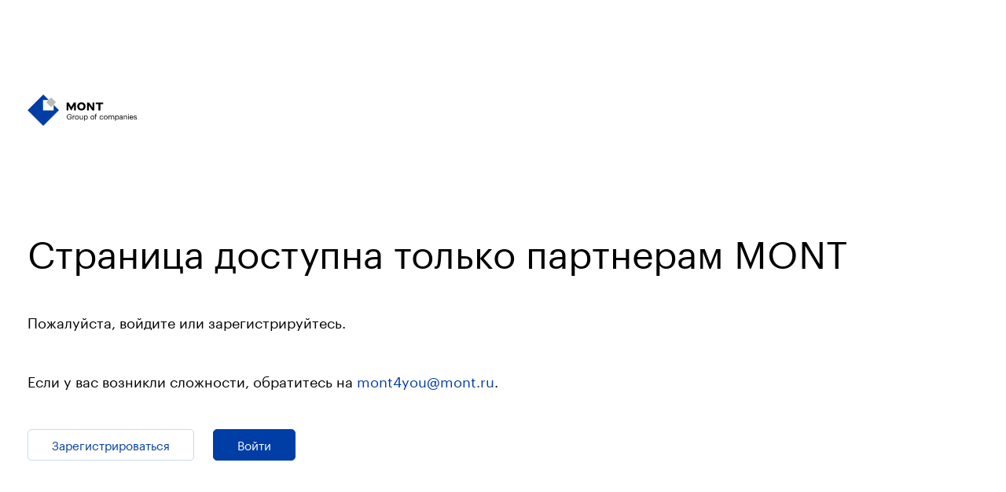

--- FILE ---
content_type: text/html; charset=utf-8
request_url: https://www.mont.ru/ru-ru/news/3099
body_size: 938
content:


<!DOCTYPE html>
<html>
<head>
    <meta charset="UTF-8">
    <meta name="viewport" content="width=device-width" />
    <meta http-equiv="X-UA-Compatible" content="IE=edge,chrome=1">
    


    <link rel="icon" type="image/png" sizes="16x16 32x32 64x64" href="/Content/img/assets2018/favicon/favicon.png"/>
    <link rel="apple-touch-icon" sizes="60x60" href="/Content/img/assets2018/favicon/apple-touch-icon-60x60.png"/>
    <link rel="apple-touch-icon" sizes="76x76" href="/Content/img/assets2018/favicon/apple-touch-icon-76x76.png"/>
    <link rel="apple-touch-icon" sizes="120x120" href="/Content/img/assets2018/favicon/apple-touch-icon-120x120.png"/>
    <link rel="apple-touch-icon" sizes="144x144" href="/Content/img/assets2018/favicon/apple-touch-icon-144x144.png"/>
    <link rel="apple-touch-icon" sizes="152x152" href="/Content/img/assets2018/favicon/apple-touch-icon-152x152.png"/>
    <link rel="icon" type="image/png" sizes="192x192" href="/Content/img/assets2018/favicon/homescreen-192x192.png"/>

    <link href="/Content/css/style?v=31UU-JBoCZD6geB5b6gec3uQdu0QhDjgVMztf4ej64A1" rel="stylesheet"/>

    <title>Страница доступна только партнерам MONT. MONT: дистрибуция программного обеспечения в России.</title>
</head>
<body>
    <div class="center pad-content error-page">
        <a href="/" class="logo error-page__logo 
                     "></a>
        <div class="error-container">
            <h2 class="title error-title">Страница доступна только партнерам MONT</h2>
            <p class="error-info">Пожалуйста, войдите или зарегистрируйтесь.</p>
            <p class="error-info">Если у вас возникли сложности, обратитесь на <a href="mailto:mont4you@mont.ru">mont4you@mont.ru</a>.</p>
            <a class="btn btn--thin btn--small-text " href="/ru-RU/Home/Register?returnUrl=%2Fru-ru%2Fnews%2F3099">Зарегистрироваться</a>
            <a class="btn btn--thin btn--blue btn--small-text " href="/ru-RU/Account/Login?returnUrl=%2Fru-ru%2Fnews%2F3099">Войти</a>
        </div>
    </div>
</body>
</html>

--- FILE ---
content_type: image/svg+xml
request_url: https://www.mont.ru/content/img/logo/logo.svg
body_size: 5157
content:
<svg width="176" height="52" viewBox="0 0 176 52" fill="none" xmlns="http://www.w3.org/2000/svg"><path d="M63.363 36.348v-.095c0-2.526 1.703-4.41 4.18-4.41 1.703 0 3.262.813 3.52 2.745h-1.052c-.239-1.368-1.186-1.913-2.439-1.913-1.99 0-3.118 1.454-3.118 3.568v.096c0 2.142 1.062 3.539 3.09 3.539 1.874 0 2.687-1.224 2.716-2.755h-2.525v-.87h3.549v.64c0 2.507-1.521 3.836-3.75 3.836-2.65 0-4.17-1.855-4.17-4.38zm10.532-2.056v1.138c.383-.717.947-1.205 2.076-1.243v.947c-1.272.057-2.076.459-2.076 2.018v3.472h-1.004v-6.323h1.004v-.01zm2.64 3.224v-.096c0-1.894 1.32-3.224 3.11-3.224 1.788 0 3.108 1.32 3.108 3.214v.096c0 1.913-1.33 3.224-3.119 3.224-1.807 0-3.099-1.368-3.099-3.214zm5.175 0v-.086c0-1.464-.813-2.401-2.066-2.401-1.272 0-2.066.947-2.066 2.391v.096c0 1.454.775 2.382 2.066 2.382 1.272-.01 2.066-.957 2.066-2.382zm2.384.784v-3.998h1.004v3.95c0 1.11.46 1.607 1.464 1.607.908 0 1.74-.593 1.74-1.731v-3.836h1.005v6.323h-1.004v-1.004c-.287.593-.995 1.11-2.01 1.11-1.252.009-2.2-.68-2.2-2.42zm8.004-4.008v1.062c.354-.612 1.205-1.176 2.143-1.176 1.655 0 2.88 1.195 2.88 3.176v.095c0 1.932-1.14 3.262-2.88 3.262-1.052 0-1.76-.516-2.143-1.148v3.243h-1.004v-8.523h1.004v.01zm3.98 3.224v-.096c0-1.597-.88-2.391-1.942-2.391-1.177 0-2.067.775-2.067 2.391v.096c0 1.607.842 2.382 2.076 2.382 1.253-.01 1.933-.842 1.933-2.382zm5.473 0v-.096c0-1.894 1.32-3.224 3.109-3.224s3.109 1.32 3.109 3.214v.096c0 1.913-1.33 3.224-3.119 3.224-1.808 0-3.099-1.368-3.099-3.214zm5.175 0v-.086c0-1.464-.813-2.401-2.066-2.401-1.272 0-2.066.947-2.066 2.391v.096c0 1.454.775 2.382 2.066 2.382 1.272-.01 2.066-.957 2.066-2.382zm1.633-2.373v-.842h.909v-1.023c0-1.291.631-2.028 1.884-2.028.325 0 .498.038.746.124v.842a1.714 1.714 0 0 0-.717-.134c-.66 0-.918.45-.918 1.09v1.139h1.55v.842h-1.55v5.471h-.995v-5.471h-.909v-.01zm7.75 2.382v-.096c0-1.932 1.377-3.243 3.07-3.243 1.32 0 2.555.603 2.746 2.21h-.995c-.153-1.004-.88-1.377-1.75-1.377-1.148 0-2.028.918-2.028 2.4v.096c0 1.56.841 2.373 2.066 2.373.899 0 1.712-.517 1.817-1.55h.928c-.134 1.368-1.243 2.382-2.755 2.382-1.77.01-3.099-1.225-3.099-3.195zm6.782-.009v-.096c0-1.894 1.32-3.224 3.109-3.224s3.109 1.32 3.109 3.214v.096c0 1.913-1.33 3.224-3.119 3.224-1.808 0-3.099-1.368-3.099-3.214zm5.175 0v-.086c0-1.464-.813-2.401-2.066-2.401-1.272 0-2.066.947-2.066 2.391v.096c0 1.454.775 2.382 2.066 2.382 1.263-.01 2.066-.957 2.066-2.382zm3.432-3.224v.966c.287-.593.967-1.072 1.885-1.072.823 0 1.52.326 1.846 1.187.42-.813 1.406-1.186 2.162-1.186 1.129 0 2.123.679 2.123 2.515v3.913h-1.004v-3.99c0-1.109-.469-1.568-1.34-1.568-.822 0-1.664.555-1.664 1.693v3.865h-1.004v-3.99c0-1.109-.469-1.568-1.34-1.568-.822 0-1.664.555-1.664 1.693v3.865h-1.004v-6.323h1.004zm10.803 0v1.062c.354-.612 1.206-1.176 2.143-1.176 1.655 0 2.88 1.195 2.88 3.176v.095c0 1.932-1.139 3.262-2.88 3.262-1.052 0-1.76-.516-2.143-1.148v3.243h-1.004v-8.523h1.004v.01zm3.97 3.224v-.096c0-1.597-.88-2.391-1.942-2.391-1.176 0-2.066.775-2.066 2.391v.096c0 1.607.842 2.382 2.076 2.382 1.263-.01 1.932-.842 1.932-2.382zm1.979 1.348c0-1.454 1.55-1.96 3.166-1.96h.909v-.46c0-1.014-.383-1.425-1.358-1.425-.87 0-1.359.373-1.454 1.138h-1.005c.134-1.454 1.282-1.97 2.506-1.97 1.206 0 2.306.487 2.306 2.257v4.17h-1.005v-.793c-.468.593-1.042.908-1.97.908-1.167 0-2.095-.573-2.095-1.865zm4.075-.459v-.784h-.87c-1.273 0-2.2.325-2.2 1.243 0 .66.315 1.062 1.195 1.062 1.062 0 1.875-.555 1.875-1.521zm3.757-4.113v1.004c.287-.593.976-1.11 2.028-1.11 1.301 0 2.22.718 2.22 2.555v3.883h-1.005v-3.95c0-1.11-.469-1.607-1.482-1.607-.928 0-1.76.593-1.76 1.73v3.837h-1.005V34.31h1.004v-.02zm5.818-1.981a.65.65 0 0 1 .66-.66.65.65 0 0 1 .66.66.65.65 0 0 1-.66.66.65.65 0 0 1-.66-.66zm1.186 1.98v6.323h-1.004v-6.322h1.004zm1.367 3.234v-.096c0-1.913 1.224-3.243 2.965-3.243 1.464 0 2.841.88 2.841 3.148v.325h-4.763c.047 1.454.727 2.238 2.028 2.238.994 0 1.55-.363 1.683-1.1h1.005c-.23 1.272-1.254 1.932-2.698 1.932-1.789 0-3.061-1.272-3.061-3.204zm2.965-2.506c-1.023 0-1.702.698-1.884 1.827h3.702c-.105-1.301-.775-1.827-1.818-1.827zm3.789 3.654h.976c.086.765.468 1.224 1.482 1.224.967 0 1.378-.325 1.378-1.004 0-.66-.497-.88-1.473-1.062-1.646-.287-2.2-.765-2.2-1.865 0-1.158 1.138-1.78 2.142-1.78 1.13 0 2.124.46 2.287 1.828h-.966c-.144-.69-.517-.995-1.33-.995-.727 0-1.196.363-1.196.908 0 .555.316.814 1.473 1.005 1.301.268 2.22.516 2.22 1.875 0 1.157-.775 1.922-2.325 1.922-1.502 0-2.41-.755-2.468-2.056z" fill="#000001"/><path d="M37.987 5.089l-7.907 7.907 7.907 7.907 7.907-7.907-7.907-7.907z" fill="#BBB"/><path d="M41.942 16.948v9.057H24.994V9.037h9.047L25.336.342.026 25.643l25.31 25.311 25.311-25.31-8.705-8.696z" fill="#003DA5"/><path d="M109.922 13.248v2.6h4.451v10.035h2.974V15.848h4.471v-2.6h-11.896zm-23.092-.243c-3.591 0-6.724 2.45-6.724 6.5s3.133 6.5 6.724 6.5c3.592 0 6.725-2.45 6.725-6.5 0-4.04-3.133-6.5-6.725-6.5zm0 10.316c-1.86 0-3.488-1.44-3.488-3.807 0-2.366 1.627-3.806 3.488-3.806s3.489 1.44 3.489 3.806-1.618 3.807-3.489 3.807zm17.873-1.974l-5.621-8.099h-3.32v12.645h3.011v-8.1l5.621 8.1h3.32V13.248h-3.011v8.1zm-34.249-.701l-4.162-7.398H63v12.635h2.974V18.43l4.153 7.454h.645l4.152-7.454v7.454H77.9V13.248h-3.293l-4.152 7.398z" fill="#000"/></svg>